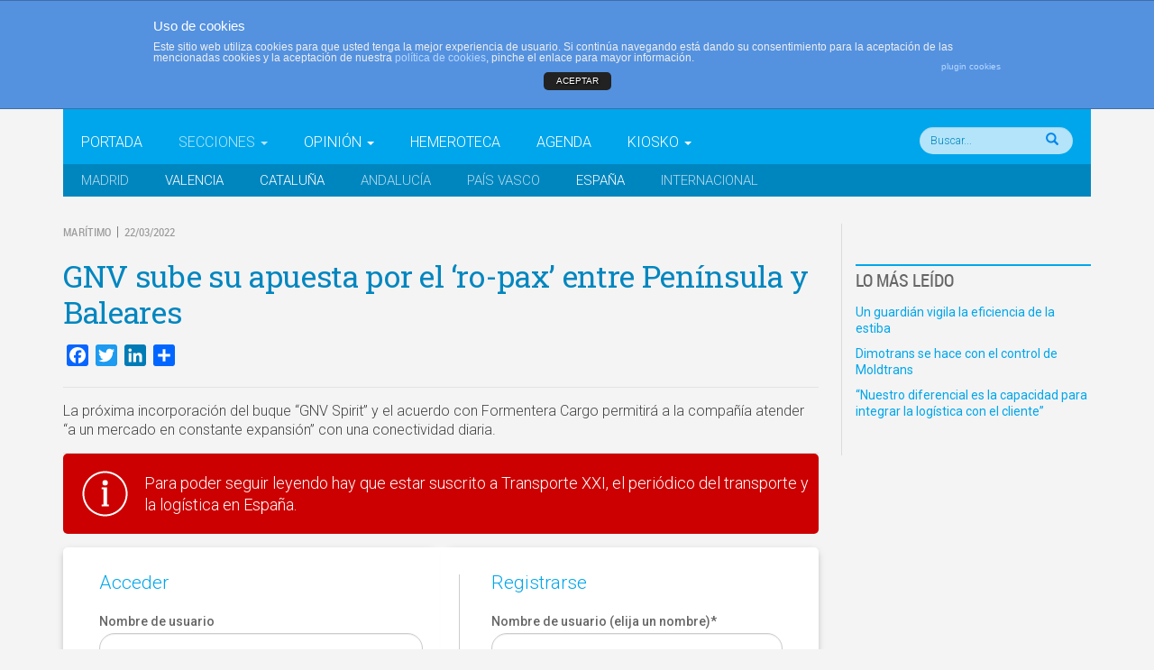

--- FILE ---
content_type: text/html; charset=UTF-8
request_url: https://www.transportexxi.com/gnv-sube-su-apuesta-por-el-ro-pax-entre-peninsula-y-baleares/
body_size: 37664
content:

<!doctype html>
<html class="no-js" lang="es-ES">
  <head>
    <meta charset="utf-8">
    <meta http-equiv="X-UA-Compatible" content="IE=edge">
    <meta name="viewport" content="width=device-width, initial-scale=1">
    <link rel="alternate" type="application/rss+xml" title="Transporte XXI Feed" href="https://www.transportexxi.com/feed/">
    <title>GNV sube su apuesta entre Península y Baleares | Transporte XXI</title>

<!-- The SEO Framework inicial por Sybre Waaijer -->
<meta name="robots" content="noydir" />
<meta name="description" content="La próxima incorporación del buque &#8220;GNV Spirit&#8221; y el acuerdo con Formentera Cargo permitirá a la compañía atender &#8220;a un mercado en constante expansión&#8221; con una conectividad diaria." />
<meta property="og:image" content="https://www.transportexxi.com/wp-content/uploads/2022/03/Twitter-web-gnv-Foto-2.jpg" />
<meta property="og:locale" content="es_ES" />
<meta property="og:type" content="article" />
<meta property="og:title" content="GNV sube su apuesta entre Península y Baleares | Transporte XXI" />
<meta property="og:description" content="La próxima incorporación del buque &#8220;GNV Spirit&#8221; y el acuerdo con Formentera Cargo permitirá a la compañía atender &#8220;a un mercado en constante expansión&#8221; con una conectividad diaria." />
<meta property="og:url" content="https://www.transportexxi.com/gnv-sube-su-apuesta-por-el-ro-pax-entre-peninsula-y-baleares/" />
<meta property="og:site_name" content="Transporte XXI" />
<meta property="article:published_time" content="2022-03-22T07:02+01:00" />
<meta property="article:modified_time" content="2022-03-21T14:52+01:00" />
<meta property="og:updated_time" content="2022-03-21T14:52+01:00" />
<meta name="twitter:card" content="summary_large_image" />
<meta name="twitter:title" content="GNV reforzará sus tráficos entre Península y Baleares" />
<meta name="twitter:description" content="La próxima incorporación del buque &#8220;GNV Spirit&#8221; y el acuerdo con Formentera Cargo permitirá a la compañía atender &#8220;a un mercado en constante expansión&#8221; con una conectividad diaria." />
<meta name="twitter:image" content="https://www.transportexxi.com/wp-content/uploads/2022/03/Twitter-web-gnv-Foto-2.jpg" />
<link rel="canonical" href="https://www.transportexxi.com/gnv-sube-su-apuesta-por-el-ro-pax-entre-peninsula-y-baleares/" />
<script type="application/ld+json">{"@context":"http://schema.org","@type":"BreadcrumbList","itemListElement":[{"@type":"ListItem","position":1,"item":{"@id":"https://www.transportexxi.com/","name":"Transporte XXI"}},{"@type":"ListItem","position":2,"item":{"@id":"/seccion/maritimo/","name":"Mar\u00edtimo"}},{"@type":"ListItem","position":3,"item":{"name":"GNV sube su apuesta entre Pen\u00ednsula y Baleares","image":"https://www.transportexxi.com/wp-content/uploads/2022/03/Twitter-web-gnv-Foto-2.jpg"}}]}</script>
<!-- The SEO Framework final por Sybre Waaijer | 0.02258s -->

<link rel="stylesheet" href="/wp-content/plugins/dpProEventCalendar/css/dpProEventCalendar.css?ver=2.9.9">
<link rel="stylesheet" href="/wp-content/plugins/dpProEventCalendar/css/font-awesome.css?ver=2.9.9">
<link rel="stylesheet" href="/wp-content/plugins/feature-a-page-widget/css/fpw_styles.css?ver=2.1.0">
<link rel="stylesheet" href="/wp-content/plugins/asesor-cookies-para-la-ley-en-espana/html/front/estilos.css?ver=4.4.16">
<link rel="stylesheet" href="/wp-content/plugins/simple-download-monitor/css/sdm_wp_styles.css?ver=4.4.16">
<link rel="stylesheet" href="/wp-includes/css/dashicons.min.css?ver=4.4.16">
<link rel="stylesheet" href="/wp-content/plugins/to-top/public/css/to-top-public.css?ver=1.0">
<link rel="stylesheet" href="/wp-content/plugins/woocommerce/assets/css/woocommerce-layout.css?ver=2.4.13">
<link rel="stylesheet" href="/wp-content/plugins/woocommerce/assets/css/woocommerce-smallscreen.css?ver=2.4.13" media="only screen and (max-width: 768px)">
<link rel="stylesheet" href="/wp-content/plugins/woocommerce/assets/css/woocommerce.css?ver=2.4.13">
<link rel="stylesheet" href="/wp-content/plugins/wp-polls/polls-css.css?ver=2.72">
<style id='wp-polls-inline-css' type='text/css'>
.wp-polls .pollbar {
	margin: 1px;
	font-size: 5px;
	line-height: 7px;
	height: 7px;
	background: #CCC;
	border: 1px solid #;
}

</style>
<link rel="stylesheet" href="/wp-content/plugins/woocommerce-role-based-price/includes/css/frontend.css?ver=3.1">
<link rel="stylesheet" href="/wp-content/plugins/tablepress/css/default.min.css?ver=1.7">
<link rel="stylesheet" href="/wp-content/plugins/add-to-any/addtoany.min.css?ver=1.14">
<link rel="stylesheet" href="//fonts.googleapis.com/css?family=Oswald:400,700">
<link rel="stylesheet" href="//fonts.googleapis.com/css?family=Source+Sans+Pro:400,400italic,600;">
<link rel="stylesheet" href="//fonts.googleapis.com/css?family=Roboto:400,500,300,400italic,500italic,700,700italic,300italic;">
<link rel="stylesheet" href="//fonts.googleapis.com/css?family=Roboto+Slab:400,300,700">
<link rel="stylesheet" href="/wp-content/themes/transportexxi/dist/styles/main.css">
<script src="//ajax.googleapis.com/ajax/libs/jquery/1.11.2/jquery.min.js"></script>
<script>window.jQuery || document.write('<script src="/wp-content/themes/transportexxi/dist/scripts/jquery.js"><\/script>')</script>
<script src="/wp-content/plugins/add-to-any/addtoany.min.js?ver=1.0"></script>
<script type='text/javascript'>
/* <![CDATA[ */
var cdp_cookies_info = {"url_plugin":"https:\/\/www.transportexxi.com\/wp-content\/plugins\/asesor-cookies-para-la-ley-en-espana\/plugin.php","url_admin_ajax":"https:\/\/www.transportexxi.com\/wp-admin\/admin-ajax.php","comportamiento":"aceptar","posicion":"superior","layout":"ventana"};
/* ]]> */
</script>
<script src="/wp-content/plugins/asesor-cookies-para-la-ley-en-espana/html/front/principal.js?ver=4.4.16"></script>
<script src="/wp-content/plugins/gxxi-redsys-pay/assets/js/frontend.min.js?ver=1.0.0"></script>
<script src="/wp-content/plugins/gxxi-redsys-pay/assets/js/jquery.form-validator.min.js?ver=1.0.0"></script>
<script type='text/javascript'>
/* <![CDATA[ */
var sdm_ajax_script = {"ajaxurl":"https:\/\/www.transportexxi.com\/wp-admin\/admin-ajax.php"};
/* ]]> */
</script>
<script src="/wp-content/plugins/simple-download-monitor/js/sdm_wp_scripts.js?ver=4.4.16"></script>
<script type='text/javascript'>
/* <![CDATA[ */
var to_top_options = {"scroll_offset":"1000","icon_opacity":"30","style":"icon","icon_type":"dashicons-arrow-up-alt2","icon_color":"#ffffff","icon_bg_color":"#00a6eb","icon_size":"32","border_radius":"50","image":"http:\/\/www.transportexxi.com\/wp-content\/plugins\/to-top\/admin\/images\/default.png","image_width":"65","image_alt":"","location":"bottom-right","margin_x":"20","margin_y":"20","show_on_admin":"","enable_autohide":"","autohide_time":"2","enable_hide_small_device":"","small_device_max_width":"640","reset":"0"};
/* ]]> */
</script>
<script src="/wp-content/plugins/to-top/public/js/to-top-public.js?ver=1.0"></script>
<script src="/wp-content/plugins/woocommerce-role-based-price/includes/js/frontend.js?ver=3.1"></script>
<script src="//platform-api.sharethis.com/js/sharethis.js#product=ga&#038;property=5a173585c87cd900112f7f45"></script>
<link rel='https://api.w.org/' href='https://www.transportexxi.com/wp-json/' />
<link rel="alternate" type="application/json+oembed" href="https://www.transportexxi.com/wp-json/oembed/1.0/embed?url=https%3A%2F%2Fwww.transportexxi.com%2Fgnv-sube-su-apuesta-por-el-ro-pax-entre-peninsula-y-baleares%2F" />
<link rel="alternate" type="text/xml+oembed" href="https://www.transportexxi.com/wp-json/oembed/1.0/embed?url=https%3A%2F%2Fwww.transportexxi.com%2Fgnv-sube-su-apuesta-por-el-ro-pax-entre-peninsula-y-baleares%2F&#038;format=xml" />

<script data-cfasync="false">
window.a2a_config=window.a2a_config||{};a2a_config.callbacks=[];a2a_config.overlays=[];a2a_config.templates={};a2a_localize = {
	Share: "Compartir",
	Save: "Guardar",
	Subscribe: "Suscribirse",
	Email: "Email",
	Bookmark: "Marcador",
	ShowAll: "Mostrar todo",
	ShowLess: "Mostrar menos",
	FindServices: "Buscar servicios(s)",
	FindAnyServiceToAddTo: "Buscar servicio",
	PoweredBy: "Servicio ofrecido por",
	ShareViaEmail: "Compartir por correo electrónico",
	SubscribeViaEmail: "Suscribirse a través de correo electrónico",
	BookmarkInYourBrowser: "Agregar a marcadores de tu navegador",
	BookmarkInstructions: "Presiona Ctrl + D o \u2318+D para agregar a favoritos",
	AddToYourFavorites: "Agregar a favoritos",
	SendFromWebOrProgram: "Enviar desde cualquier dirección o programa de correo electrónico ",
	EmailProgram: "Programación de correo electrónicos",
	More: "Más&#8230;"
};

(function(d,s,a,b){a=d.createElement(s);b=d.getElementsByTagName(s)[0];a.async=1;a.src="https://static.addtoany.com/menu/page.js";b.parentNode.insertBefore(a,b);})(document,"script");
</script>
<script>var wp_ajax = "https://www.transportexxi.com/wp-admin/admin-ajax.php";</script>				<!-- WordPress Popular Posts v3.3.3 -->
				<script type="text/javascript">//<![CDATA[

					var sampling_active = 1;
					var sampling_rate   = 100;
					var do_request = false;

					if ( !sampling_active ) {
						do_request = true;
					} else {
						var num = Math.floor(Math.random() * sampling_rate) + 1;
						do_request = ( 1 === num );
					}

					if ( do_request ) {

						// Create XMLHttpRequest object and set variables
						var xhr = ( window.XMLHttpRequest )
						  ? new XMLHttpRequest()
						  : new ActiveXObject( "Microsoft.XMLHTTP" ),
						url = 'https://www.transportexxi.com/wp-admin/admin-ajax.php',
						params = 'action=update_views_ajax&token=e584c89dda&wpp_id=132447';
						// Set request method and target URL
						xhr.open( "POST", url, true );
						// Set request header
						xhr.setRequestHeader( "Content-type", "application/x-www-form-urlencoded" );
						// Hook into onreadystatechange
						xhr.onreadystatechange = function() {
							if ( 4 === xhr.readyState && 200 === xhr.status ) {
								if ( window.console && window.console.log ) {
									window.console.log( xhr.responseText );
								}
							}
						};
						// Send request
						xhr.send( params );

					}

				//]]></script>
				<!-- End WordPress Popular Posts v3.3.3 -->
					<link rel="canonical" href="https://www.transportexxi.com/gnv-sube-su-apuesta-por-el-ro-pax-entre-peninsula-y-baleares/">
<!-- To Top Custom CSS --><style type='text/css'>#to_top_scrollup {background-color: #00a6eb;-webkit-border-radius: 50%; -moz-border-radius: 50%; border-radius: 50%;opacity: 0.3;}</style>    
    <!-- Global site tag (gtag.js) - Google Analytics -->
<script async src="https://www.googletagmanager.com/gtag/js?id=UA-34815497-1"></script>
<script>
  window.dataLayer = window.dataLayer || [];
  function gtag(){dataLayer.push(arguments);}
  gtag('js', new Date());

  gtag('config', 'UA-34815497-1');
</script>

  </head>
  <body class="single single-post postid-132447 single-format-standard gnv-sube-su-apuesta-por-el-ro-pax-entre-peninsula-y-baleares sidebar-primary page">
    <div class="contanier">
  <!-- base -->
    <!--[if lt IE 9]>
      <div class="alert alert-warning">
        Su navegador está <strong>descatalogado</strong>. Por favor, <a href="http://browsehappy.com/">actualice su navegador</a> para mejorar su experiencia en Internet.      </div>
    <![endif]-->
    
 

<!-- ANUNCIO CABECERA -->
<!--
<div style="text-align:center; padding:15px 0px; background:#fff;"><a href="https://track.adform.net/C/?bn=65504959" target="_blank"><img src="https://www.transportexxi.com/wp-content/uploads/2023/10/PDE4JL23T___708x122.gif" style="max-width:100%; height:auto;" /><img src="https://track.adform.net/adfserve/?bn=65504959;1x1inv=1;srctype=3;ord=[timestamp]" border="0" width="1" height="1"/></a></div>
-->


<header class="banner navbar navbar-default navbar-static-top" role="banner">
  <div class="container" style="width:100%;" >
  <div class="top-menu" style="background:#222; width:100%; height:30px; margin-bottom:20px; display:block; font-size:14px; color:#FFF;">
    <div class="container">
   
     <!-- <nav class="collapse navbar-collapse" role="navigation" style="font-size:14px; color:#FFF;">-->
      <nav class="navbar_top" role="navigation">
       
        <ul id="menu-top-menu" class="nav navbar-nav"><li class="menu-quienes-somos"><a href="https://www.transportexxi.com/grupo-xxi/">Quienes somos</a></li>
<li class="menu-contacto"><a href="https://www.transportexxi.com/contacto/">Contacto</a></li>
<li class="menu-publicidad"><a href="https://www.transportexxi.com/mediakit/">Publicidad</a></li>
<li class="loginout"><a href="https://www.transportexxi.com/wp-login.php?redirect_to=%2Fgnv-sube-su-apuesta-por-el-ro-pax-entre-peninsula-y-baleares%2F">Acceder</a></li></ul>        <div class="hidden-xs site-description_top">El periódico del transporte y la logística en español        <div class="fecha">
         Martes 20 de enero, 2026        </div>
        </div>
      </nav>
    
    </div>
  </div>





<!--<div class="container text-center">
  <div class="col-xs-12">
    <div class="ad_sense leaderboard"
      style ="
      background-image: url(https://www.transportexxi.com/wp-content/themes/transportexxi/dist/images/publicidad/banner978x90.jpg);
      background-repeat: no-repeat;
      background-position: center 0;
      height: 90px;
      max-width: 100%;
      background-size: contain;
      ">-->
      <!-- <img src="https://www.transportexxi.com/wp-content/themes/transportexxi/dist/images/sample-banner-hz.jpg" alt=""> -->
    <!--  <ins id="header"
      style="display: none;"
      class="adsbygoogle-placeholder"></ins>
    </div>
  </div>
</div>-->



  <div class="container" style="margin-top:-20px;">
    <div class="navbar-header">
      <button type="button" class="navbar-toggle collapsed" data-toggle="collapse" data-target=".navbar-collapse">
        <span class="sr-only">Conmutar navegación</span>
        <span class="icon-bar"></span>
        <span class="icon-bar"></span>
        <span class="icon-bar"></span>
      </button>
      <!--<a class="navbar-brand" href="https://www.transportexxi.com/" style="width:400px;">Transporte XXI</a><br />-->
      <a class="navbar-brand" href="https://www.transportexxi.com/">Transporte XXI</a><br />
     <!-- <div><img style="width:115px; height:auto; position: absolute; top:70px; margin-left:225px;  z-index:999;" src="https://www.transportexxi.com/wp-content/themes/transportexxi/dist/images/marca-LMS-03.svg" /></div>-->
    <!--    <div><img style="width:315px; height:auto; position: relative; top:0px; margin-left:0px; left:-300px;  z-index:999;" src="https://www.transportexxi.com/wp-content/themes/transportexxi/dist/images/avion_header-02.svg" /></div>-->
      
    </div>
  </div>
  
   <div class="container clearfix">
  <div class="hidden-xs site-description">
                     </div>
      </div>
      

  <div class="navbar-default primary-menu">
    <div class="container clearfix">
      <nav class="collapse navbar-collapse" role="navigation">
      <div class="posicion_menu">
        <ul id="menu-menu-principal-desplegable" class="nav navbar-nav"><li class="menu-portada"><a href="https://transportexxi.com/">Portada</a></li>
<li class="dropdown active menu-secciones"><a class="dropdown-toggle" data-toggle="dropdown" data-target="#" href="#">Secciones <b class="caret"></b></a>
<ul class="dropdown-menu">
	<li class="menu-politica"><a href="/seccion/politica/">Política</a></li>
	<li class="menu-carretera"><a href="/seccion/carretera/">Carretera</a></li>
	<li class="menu-ferrocarril"><a href="/seccion/ferrocarril/">Ferrocarril</a></li>
	<li class="current-post-ancestor active current-post-parent menu-maritimo"><a href="/seccion/maritimo/">Marítimo</a></li>
	<li class="menu-aereo"><a href="/seccion/aereo/">Aéreo</a></li>
	<li class="menu-transitarios"><a href="/seccion/transitarios/">Transitarios</a></li>
	<li class="menu-operadores-logisticos"><a href="/seccion/operadores-logisticos/">Operadores logísticos</a></li>
	<li class="menu-express"><a href="/seccion/express/">Express</a></li>
	<li class="menu-tecnologias"><a href="/seccion/tecnologias/">Tecnologías</a></li>
	<li class="menu-servicios"><a href="/seccion/servicios/">Servicios</a></li>
	<li class="menu-formacion"><a href="/seccion/formacion/">Formación</a></li>
	<li class="menu-cargadores"><a href="/seccion/cargadores/">Cargadores</a></li>
</ul>
</li>
<li class="dropdown menu-opinion"><a class="dropdown-toggle" data-toggle="dropdown" data-target="#" href="/opinion/opinion/">Opinión <b class="caret"></b></a>
<ul class="dropdown-menu">
	<li class="menu-editorial"><a href="/opinion/editorial/">Editorial</a></li>
	<li class="menu-columnistas"><a href="https://www.transportexxi.com/columnistas/">Columnistas</a></li>
	<li class="menu-tribuna-libre"><a href="/opinion/tribuna-libre/">Tribuna libre</a></li>
	<li class="menu-la-entrevista"><a href="/opinion/la-entrevista/">La entrevista</a></li>
</ul>
</li>
<li class="menu-hemeroteca"><a href="https://www.transportexxi.com/hemeroteca/">Hemeroteca</a></li>
<li class="menu-agenda"><a href="https://www.transportexxi.com/agenda/">Agenda</a></li>
<li class="dropdown menu-kiosko"><a class="dropdown-toggle" data-toggle="dropdown" data-target="#" href="https://www.transportexxi.com/kiosko/">Kiosko <b class="caret"></b></a>
<ul class="dropdown-menu">
	<li class="menu-suscripcion-al-periodico-transporte-xxi"><a href="https://www.transportexxi.com/suscripcion/">Suscripción al periódico Transporte XXI</a></li>
	<li class="menu-informes-sectoriales"><a href="https://www.transportexxi.com/categoria-producto/informes-sectoriales">Informes sectoriales</a></li>
	<li class="menu-libros-blancos"><a href="https://www.transportexxi.com/categoria-producto/libros-blancos">Libros blancos</a></li>
	<li class="menu-carrito"><a href="https://www.transportexxi.com/carrito">Carrito</a></li>
</ul>
</li>
</ul>        </div>
         <div id="form_head" class="nav_buscar"><form role="search" method="get" class="search-form form-inline" action="https://www.transportexxi.com/">
  <label class="sr-only">Buscar:</label>
  <div class="input-group">
    <!--<input type="search" value="" name="s" class="search-field form-control" placeholder="Buscar Transporte XXI" required>-->
        <input id="buscar_head" type="search" value="" name="s" maxlength="20" class="search-field form-control" placeholder="Buscar... " required>
        <button type="submit" id="input_img" class="glyphicon glyphicon-search"></button>
   <!-- <span class="input-group-btn">
      <button type="submit" class="search-submit btn btn-default">Buscar</button>
    </span>-->
  </div>
</form>
</div>
      </nav>
    </div>
  </div>

  <div class="navbar-default secondary-menu">
    <div class="container">
      <nav class="collapse navbar-collapse" role="navigation">
        <ul id="menu-secundario" class="nav navbar-nav"><li class="menu-madrid"><a href="/edicion/madrid/">Madrid</a></li>
<li class="current-post-ancestor active current-post-parent menu-valencia"><a href="/edicion/c-valenciana/">Valencia</a></li>
<li class="current-post-ancestor active current-post-parent menu-cataluna"><a href="/edicion/cataluna/">Cataluña</a></li>
<li class="menu-andalucia"><a href="/edicion/andalucia/">Andalucía</a></li>
<li class="menu-pais-vasco"><a href="/edicion/pais-vasco/">País Vasco</a></li>
<li class="current-post-ancestor active current-post-parent menu-espana"><a href="/edicion/espana/">España</a></li>
<li class="menu-internacional"><a href="/edicion/internacional/">Internacional</a></li>
</ul>      </nav>
    </div>
  </div>
</div>
</header>


    
    <div class="wrap container" role="document">
      
      <div class="content row">
        
        <main class="main" role="main">

          
           <!-- single.php -->
<!-- content-single -->
  <article class="post-132447 post type-post status-publish format-standard hentry category-maritimo tag-baleares tag-formentera-cargo tag-gnv tag-matteo-catani tag-msc tag-puerto-de-barcelona tag-puerto-de-ibiza tag-puerto-de-menorca tag-puerto-de-palma-de-mallorca tag-puerto-de-valencia edicion-cataluna edicion-espana edicion-resto edicion-c-valenciana" id="contenido_post_2">
        <header>
              <div> <!-- meta-epigrafe.php -->
<span class="epigrafe">Marítimo</span> &nbsp;|&nbsp;  <time class="updated" datetime="2022-03-22T07:02:26+00:00">22/03/2022</time>
<!--<p class="byline author vcard">Por <a href="https://www.transportexxi.com/columnista/valencia/" rel="author" class="fn">Valencia</a></p>-->

</div>
      <h1 class="entry-title">GNV sube su apuesta por el &#8216;ro-pax&#8217; entre Península y Baleares</h1>
    </header>
    <div class="entry-content">
      <div class="addtoany_share_save_container addtoany_content addtoany_content_top">
<div class="a2a_kit a2a_kit_size_24 addtoany_list" data-a2a-url="https://www.transportexxi.com/gnv-sube-su-apuesta-por-el-ro-pax-entre-peninsula-y-baleares/" data-a2a-title="GNV sube su apuesta por el ‘ro-pax’ entre Península y Baleares"><a class="a2a_button_facebook" href="https://www.addtoany.com/add_to/facebook?linkurl=https%3A%2F%2Fwww.transportexxi.com%2Fgnv-sube-su-apuesta-por-el-ro-pax-entre-peninsula-y-baleares%2F&amp;linkname=GNV%20sube%20su%20apuesta%20por%20el%20%E2%80%98ro-pax%E2%80%99%20entre%20Pen%C3%ADnsula%20y%20Baleares" title="Facebook" rel="nofollow noopener" target="_blank"></a><a class="a2a_button_twitter" href="https://www.addtoany.com/add_to/twitter?linkurl=https%3A%2F%2Fwww.transportexxi.com%2Fgnv-sube-su-apuesta-por-el-ro-pax-entre-peninsula-y-baleares%2F&amp;linkname=GNV%20sube%20su%20apuesta%20por%20el%20%E2%80%98ro-pax%E2%80%99%20entre%20Pen%C3%ADnsula%20y%20Baleares" title="Twitter" rel="nofollow noopener" target="_blank"></a><a class="a2a_button_linkedin" href="https://www.addtoany.com/add_to/linkedin?linkurl=https%3A%2F%2Fwww.transportexxi.com%2Fgnv-sube-su-apuesta-por-el-ro-pax-entre-peninsula-y-baleares%2F&amp;linkname=GNV%20sube%20su%20apuesta%20por%20el%20%E2%80%98ro-pax%E2%80%99%20entre%20Pen%C3%ADnsula%20y%20Baleares" title="LinkedIn" rel="nofollow noopener" target="_blank"></a><a class="a2a_dd addtoany_share_save addtoany_share" href="https://www.addtoany.com/share"></a></div>
</div>
<h2></h2>
<p class="entradilla">La próxima incorporación del buque &#8220;GNV Spirit&#8221; y el acuerdo con Formentera Cargo permitirá a la compañía atender &#8220;a un mercado en constante expansión&#8221; con una conectividad diaria.</p>
<div class="solo_members">
<h3>Para poder seguir leyendo hay que estar suscrito a Transporte XXI, el periódico del transporte y la logística en España.</h3>
</div>
<div id="wpmem_login" class="col-sm-6"><a name="login"></a><form action="https://www.transportexxi.com/gnv-sube-su-apuesta-por-el-ro-pax-entre-peninsula-y-baleares/" method="POST" id="" class="form"><fieldset><legend><span>Acceder</span></legend><label for="log">Nombre de usuario</label><div class="div_text"><input name="log" type="text" id="log" value="" class="username" /></div><label for="pwd"><span>Clave</span></label><div class="div_text"><input name="pwd" type="password" id="pwd" class="password" /></div><input name="redirect_to" type="hidden" value="https://www.transportexxi.com/gnv-sube-su-apuesta-por-el-ro-pax-entre-peninsula-y-baleares/" /><input name="a" type="hidden" value="login" /><div class="button_div"><input type="submit" name="Submit" value="Acceder" class="buttons" /></div><div class="link-text"><small>¿Olvidó su clave?</small><br>&nbsp;<a href="http://www.transportexxi.com/recuperar-clave/?a=pwdreset"><small>Haga clic aquí para recuperarla.</small></a></div></fieldset></form></div><div id="wpmem_reg" class="col-sm-6"><a name="register"></a><form name="form" method="post" action="https://www.transportexxi.com/gnv-sube-su-apuesta-por-el-ro-pax-entre-peninsula-y-baleares/" id="" class="form"><fieldset><legend><span>Registrarse</span></legend><label for="username" class="text">Nombre de usuario (elija un nombre)<span class="req">*</span></label><div class="div_text"><input name="log" type="text" id="log" value="" class="username" /></div><label for="user_email" class="text">Email<span class="req">*</span></label><div class="div_text"><input name="user_email" type="text" id="user_email" value="" class="textbox" /></div><label for="cod_suscriptor" class="text">Código de suscriptor</label> (1) (2)<input name="cod_suscriptor" type="text" id="cod_suscriptor" value="" class="textbox" /><small><ol><li>Si no recuerda o no tiene a mano su código de suscriptor llame al teléfono 944 400 000 y se lo recordaremos.</li><li>Si no es suscriptor de Transporte XXI deje este campo en blanco.</li></ol></small><p><small>* Campo obligatorio</small></p><div class="div_text"><input name="tos" type="checkbox" id="tos" value="agree" /><span class="req"> </span><small>Por favor indique que ha leído y está de acuerdo con las <a href="https://www.transportexxi.com/condiciones-de-uso/" target="_blank">Condiciones de Uso</a>  </small>*<input name="a" type="hidden" value="register" /><input name="redirect_to" type="hidden" value="https://www.transportexxi.com/gnv-sube-su-apuesta-por-el-ro-pax-entre-peninsula-y-baleares/" /><div class="button_div"><input name="submit" type="submit" value="Registrarse" class="buttons" /></div><div class="req-text"></div></fieldset></form></div>    </div>
    <footer>
      <small></small>
          </footer>
    <div class="clearfix"></div>
      </article>
        </main><!-- /.main -->

                  <aside class="sidebar" role="complementary">
            <!-- sidebar.php -->
<!--<div class="ad_sense"
    style ="
      background-image: url(https://www.transportexxi.com/wp-content/themes/transportexxi/dist/images/publicidad/banco_santander266x300.png);
      background-repeat: no-repeat;
      background-position: center 0;
      height: 250px;
      max-width: 100%;
      background-size: contain;
    ">-->
  <!-- <img src="https://www.transportexxi.com/wp-content/themes/transportexxi/dist/images/sample-banner-sqr.jpg" alt=""> -->
  <!--<ins id="sidebar"
  style="display: none;"
  class="adsbygoogle-placeholder"></ins>
</div>-->

<!-- WordPress Popular Posts Plugin v3.3.3 [W] [weekly] [views] [regular] -->
<section class="widget wpp-3 popular-posts" id="wpp-3">
<h3>Lo más leído</h3><div class="widget-inner">
<!-- cached -->

<ul class="wpp-list">
<li><a href="https://www.transportexxi.com/un-guardian-vigila-la-eficiencia-de-la-estiba/" title="Un guardián vigila la eficiencia de la estiba" class="wpp-post-title" target="_self">Un guardián vigila la eficiencia de la estiba</a> </li>
<li><a href="https://www.transportexxi.com/dimotrans-se-hace-con-el-control-de-moldtrans/" title="Dimotrans se hace con el control de Moldtrans" class="wpp-post-title" target="_self">Dimotrans se hace con el control de Moldtrans</a> </li>
<li><a href="https://www.transportexxi.com/nuestro-diferencial-es-la-capacidad-para-integrar-la-logistica-con-el-cliente/" title="“Nuestro diferencial es la capacidad para integrar la logística con el cliente”" class="wpp-post-title" target="_self">“Nuestro diferencial es la capacidad para integrar la logística con el cliente”</a> </li>

</ul>
</div></section>
<!-- End WordPress Popular Posts Plugin v3.3.3 -->
          </aside><!-- /.sidebar -->
                  <!-- <aside class="ad_sense skyscrapper">
            <img src="https://www.transportexxi.com/wp-content/themes/transportexxi/dist/images/sample-banner-160x600.png" alt="">
          </aside> -->
      </div><!-- /.content -->
    </div><!-- /.wrap -->

    
    <div class="pre-footer">
            </div>
     
<footer id="footer" class="content-info" role="contentinfo">
  <div class="container">
    <aside class="sidebar-footer row">
    <section class="widget nav_menu-4 widget_nav_menu col-sm-3" id="nav_menu-4"><h3>Transporte XXI</h3><div class="widget-inner"><ul id="menu-footer-menu-01" class="menu"><li class="menu-transporte-xxi-es-el-periodico-de-referencia-del-transporte-y-la-logistica-en-espana-perteneciente-al-grupo-xxi-de-comunicacion-empresarial"><a href="https://www.transportexxi.com">Transporte XXI es el periódico de referencia del transporte y la logística en España, perteneciente al Grupo XXI de Comunicación Empresarial.<br><br></a></li>
<li class="menu-quienes-somos"><a href="https://www.transportexxi.com/grupo-xxi/">Quienes somos</a></li>
<li class="menu-contacto"><a href="https://www.transportexxi.com/contacto/">Contacto</a></li>
<li class="menu-publicidad"><a href="https://www.transportexxi.com/mediakit/">Publicidad</a></li>
<li class="menu-aviso-legal"><a href="https://www.transportexxi.com/aviso-legal/">Aviso legal</a></li>
<li class="menu-condiciones-de-uso"><a href="https://www.transportexxi.com/condiciones-de-uso/">Condiciones de uso</a></li>
<li class="menu-politica-de-cookies"><a href="https://www.transportexxi.com/politica-de-cookies/">Política de cookies</a></li>
<li class="menu-mi-cuenta"><a href="https://www.transportexxi.com/mi-cuenta/">Mi cuenta</a></li>
</ul></div></section><section class="widget nav_menu-5 widget_nav_menu col-sm-3" id="nav_menu-5"><h3>Secciones</h3><div class="widget-inner"><ul id="menu-footer-menu-secciones" class="menu"><li class="menu-politica"><a href="/seccion/politica/">Política</a></li>
<li class="menu-carretera"><a href="/seccion/carretera/">Carretera</a></li>
<li class="menu-ferrocarril"><a href="/seccion/ferrocarril/">Ferrocarril</a></li>
<li class="current-post-ancestor active current-post-parent menu-maritimo"><a href="/seccion/maritimo/">Marítimo</a></li>
<li class="menu-aereo"><a href="/seccion/aereo/">Aéreo</a></li>
<li class="menu-transitarios"><a href="/seccion/transitarios/">Transitarios</a></li>
<li class="menu-operadores-logisticos"><a href="/seccion/operadores-logisticos/">Operadores logísticos</a></li>
<li class="menu-express"><a href="/seccion/express/">Express</a></li>
<li class="menu-tecnologias"><a href="/seccion/tecnologias/">Tecnologías</a></li>
<li class="menu-servicios"><a href="/seccion/servicios/">Servicios</a></li>
<li class="menu-formacion"><a href="/seccion/formacion/">Formación</a></li>
<li class="menu-cargadores"><a href="/seccion/cargadores/">Cargadores</a></li>
</ul></div></section><section class="widget nav_menu-2 widget_nav_menu col-sm-3" id="nav_menu-2"><h3>Opinión</h3><div class="widget-inner"><ul id="menu-footer-menu-opinion" class="menu"><li class="menu-editorial"><a href="/opinion/editorial/">Editorial</a></li>
<li class="menu-columnistas"><a href="/opinion/columnas/">Columnistas</a></li>
<li class="menu-tribuna-libre"><a href="/opinion/tribuna-libre/">Tribuna libre</a></li>
<li class="menu-la-entrevista"><a href="/opinion/la-entrevista/">La entrevista</a></li>
</ul></div></section><section class="widget nav_menu-3 widget_nav_menu col-sm-3" id="nav_menu-3"><h3>Kiosko</h3><div class="widget-inner"><ul id="menu-footer-menu-kiosko" class="menu"><li class="menu-suscribirse-a-transporte-xxi"><a href="https://www.transportexxi.com/suscripcion/">Suscribirse a Transporte XXI</a></li>
<li class="menu-informes-sectoriales"><a href="/categoria-producto/informes-sectoriales/">Informes sectoriales</a></li>
<li class="menu-libros-blancos"><a href="/categoria-producto/libros-blancos/">Libros blancos</a></li>
<li class="menu-carrito"><a href="https://www.transportexxi.com/carrito">Carrito</a></li>
</ul></div></section>    </aside>
  </div>
  <!--<div class="container clearfix">
    <nav class="" role="navigation">
          </nav>
  </div>-->
</footer>
<div class="copy">
  <div class="container">
  
    <p><img src="https://www.transportexxi.com/wp-content/themes/transportexxi/dist/images/transporteXXI-web.svg" alt="Transporte XXI"> &copy; 2026, todos los derechos reservados. </p>
    <!--<p class="text-center" style="float:right; margin-top:-20px;">Avda. Cervantes, 51 • Edificio Cervantes 10 - 6° · 48970 • Basauri (Vizcaya) - Tel: +34 94 440 00 00 • Fax: +34 94 440 03 00</p>-->
    

  </div>
</div><!-- HTML del pié de página -->
<div class="cdp-cookies-alerta  cdp-cookies-layout-ventana cdp-cookies-pos-superior cdp-cookies-textos-izq cdp-cookies-tema-azul">
	<div class="cdp-cookies-texto">
		<h4 style="font-size:15px !important;line-height:15px !important">Uso de cookies</h4><p style="font-size:12px !important;line-height:12px !important">Este sitio web utiliza cookies para que usted tenga la mejor experiencia de usuario. Si continúa navegando está dando su consentimiento para la aceptación de las mencionadas cookies y la aceptación de nuestra <a href="http://www.transportexxi.com/politica-de-cookies/" style="font-size:12px !important;line-height:12px !important">política de cookies</a>, pinche el enlace para mayor información.<a href="http://wordpress.org/plugins/asesor-cookies-para-la-ley-en-espana/" class="cdp-cookies-boton-creditos" target="_blank">plugin cookies</a></p>
		<a href="javascript:;" class="cdp-cookies-boton-cerrar">ACEPTAR</a>
	</div>
</div>

<!-- Highlight Search Terms 1.4.4 ( RavanH - http://status301.net/wordpress-plugins/highlight-search-terms/ ) -->
<script type="text/javascript">
var hlst_query = [];
var hlst_areas = ["#groups-dir-list","#members-dir-list","div.bbp-topic-content,div.bbp-reply-content,li.bbp-forum-info,.bbp-topic-title,.bbp-reply-title","article","div.hentry","div.post","#content","#main","div.content","#middle","#container","div.container","div.page","#wrapper","body"];
</script>
<div id="to_top_scrollup" class="dashicons dashicons-arrow-up-alt2"><span class="screen-reader-text">Scroll Up</span></div><script>
    jQuery(document).ready(function () {
		jQuery.post('https://www.transportexxi.com?ga_action=googleanalytics_get_script', {action: 'googleanalytics_get_script'}, function(response) {
			var F = new Function ( response );
			return( F() );
		});
    });
</script><script src="/wp-content/plugins/highlight-search-terms/hlst-extend.min.js?ver=1.4.4"></script>
<script type='text/javascript'>
/* <![CDATA[ */
var wc_add_to_cart_params = {"ajax_url":"\/wp-admin\/admin-ajax.php","wc_ajax_url":"\/gnv-sube-su-apuesta-por-el-ro-pax-entre-peninsula-y-baleares\/?wc-ajax=%%endpoint%%","i18n_view_cart":"Ver carrito","cart_url":"https:\/\/www.transportexxi.com\/carrito\/","is_cart":"","cart_redirect_after_add":"no"};
/* ]]> */
</script>
<script src="/wp-content/plugins/woocommerce/assets/js/frontend/add-to-cart.min.js?ver=2.4.13"></script>
<script src="/wp-content/plugins/woocommerce/assets/js/jquery-blockui/jquery.blockUI.min.js?ver=2.70"></script>
<script type='text/javascript'>
/* <![CDATA[ */
var woocommerce_params = {"ajax_url":"\/wp-admin\/admin-ajax.php","wc_ajax_url":"\/gnv-sube-su-apuesta-por-el-ro-pax-entre-peninsula-y-baleares\/?wc-ajax=%%endpoint%%"};
/* ]]> */
</script>
<script src="/wp-content/plugins/woocommerce/assets/js/frontend/woocommerce.min.js?ver=2.4.13"></script>
<script src="/wp-content/plugins/woocommerce/assets/js/jquery-cookie/jquery.cookie.min.js?ver=1.4.1"></script>
<script type='text/javascript'>
/* <![CDATA[ */
var wc_cart_fragments_params = {"ajax_url":"\/wp-admin\/admin-ajax.php","wc_ajax_url":"\/gnv-sube-su-apuesta-por-el-ro-pax-entre-peninsula-y-baleares\/?wc-ajax=%%endpoint%%","fragment_name":"wc_fragments"};
/* ]]> */
</script>
<script src="/wp-content/plugins/woocommerce/assets/js/frontend/cart-fragments.min.js?ver=2.4.13"></script>
<script type='text/javascript'>
/* <![CDATA[ */
var pollsL10n = {"ajax_url":"https:\/\/www.transportexxi.com\/wp-admin\/admin-ajax.php","text_wait":"Su \u00faltima petici\u00f3n est\u00e1 siendo procesada. Por favor, espera un momento ...","text_valid":"Por favor seleccione una respuesta v\u00e1lida.","text_multiple":"El n\u00famero m\u00e1ximo de opciones es: ","show_loading":"1","show_fading":"1"};
/* ]]> */
</script>
<script src="/wp-content/plugins/wp-polls/polls-js.js?ver=2,72"></script>
<script src="/wp-content/plugins/q2w3-fixed-widget/js/q2w3-fixed-widget.min.js?ver=5.0.4"></script>
<script src="/wp-content/themes/transportexxi/dist/scripts/modernizr.js"></script>
<script src="/wp-content/themes/transportexxi/dist/scripts/main.js"></script>
<script src="/wp-includes/js/wp-embed.min.js?ver=4.4.16"></script>
  <script>
          (function(b,o,i,l,e,r){b.GoogleAnalyticsObject=l;b[l]||(b[l]=
        function(){(b[l].q=b[l].q||[]).push(arguments)});b[l].l=+new Date;
        e=o.createElement(i);r=o.getElementsByTagName(i)[0];
        e.src='//www.google-analytics.com/analytics.js';
        r.parentNode.insertBefore(e,r)}(window,document,'script','ga'));
          ga('create','UA-34815497-1','auto');ga('send','pageview');
  </script>
      </div>
  </body>
</html>


--- FILE ---
content_type: text/css
request_url: https://www.transportexxi.com/wp-content/themes/transportexxi/dist/styles/registro_miembros.css
body_size: 4308
content:
.page.single #wpmem_login, .page.single #wpmem_reg {
    /*padding: 30px 20px 30px;*/
    margin-top: 15px;
}

/*#wpmem_login {margin-top: 15px !important; }*/

.page #wpmem_login label, .page #wpmem_reg label {
    margin-bottom: 4px; margin-top:5px; font-weight:500;
}

.page #wpmem_reg ol { margin-left: -23px; margin-top:7px; }

.page #wpmem_login .div_text, .page #wpmem_reg .div_text {
    margin-bottom: 10px;
}

.page #wpmem_login a, .page #wpmem_reg a {
   color:#00A6EB;
}

.page #wpmem_login a:hover, .page #wpmem_reg a:hover {
   color:#222;
}

.page #wpmem_login input.buttons, .page #wpmem_reg input.buttons {
    display: block;
    /*float: right;*/
    margin-top: 20px;
	background:#00A6EB;
	color:#fff;
	font-weight:300;
}

.page #wpmem_login input.buttons:hover, .page #wpmem_reg input.buttons:hover {
	background:#0086BF;
}

.page #wpmem_login .link-text, .page #wpmem_reg .link-text {
    clear: both;
    padding-top: 20px;
	
}

.page #wpmem_login legend, .page #wpmem_reg legend {
    cursor: auto;
}

.page #wpmem_login legend span, .page #wpmem_reg legend span {
    color: #00a6eb; 
}

.page #wpmem_login legend ol, .page #wpmem_reg legend ol {
    margin: 0;
    padding: 12px 0 0 15px;
}

.page #wpmem_login legend ol li, .page #wpmem_reg legend ol li {
    font-size: 12px
}

.page #wpmem_reg form {
    border-left: none;
}


#wpmem_msg, .wpmem_msg {
 /*   background: #fff;
    margin: 15px 0 0;
    padding: 28px 26px 15px;
 border-radius:5px;*/
   
   background: #fff url(../images/icon-aviso.svg) no-repeat 20px 19px;
    padding: 30px 10px 15px 90px;
    margin: 0px 0 0;
	border-radius:5px;
	text-align:left;
	color:#c00;
}

#wpmem_msg, .wpmem_msg  { margin-bottom:10px; }

#wpmem_msg h2 {
  /*  margin: 0;
    padding: 30px;*/
	display:none;
}


#wpmem_msg {
    width: 100%;
	 padding: 30px 10px 0px 90px
}

/*.wpmem_msg {
    margin: 15px 0 0;
    padding: 28px 26px 15px;
    border-top: 5px solid #c55320;
}*/

#wpmem_msg.login_error {
    color: #c00; 
}

.suscripcion-title {
    color: #00a6eb; /* cambiado de 2c6d89*/
}

.page #wpmem_reg .req-text .req  {
    display: none;
}

@media (max-width:768px) {
.page #wpmem_login, .page #wpmem_reg {
    padding: 30px 20px;
    margin-top: 0;
    min-height: 300px;
    background-color: #fff;
    line-height: 18px;
	border-radius: 5px;
	box-shadow: 0px 0px 5px 0px rgba(0,0,0,0.2);
   -webkit-box-shadow: 0px 0px 5px 0px rgba(0,0,0,0.2);
   -moz-box-shadow: 0px 0px 5px 0px rgba(0,0,0,0.2);
	/*border:#ccc solid 1px;*/
}

}


@media (min-width:768px) {
	
	.page #wpmem_login {
    padding: 30px 20px 30px 40px;
    margin-top: 0;
    min-height: 300px;
    background-color: #fff;
    line-height: 18px;
	border-radius: 5px 0px 0px 5px;
	 box-shadow: -3px 0px 9px -6px rgba(0,0,0,0.4);
   -webkit-box-shadow: -3px 0px 9px -6px rgba(0,0,0,0.4);
   -moz-box-shadow: -3px 0px 9px -6px rgba(0,0,0,0.4);
	
}

.page #wpmem_reg {
    padding: 30px 40px 30px 20px;
    margin-top: 0;
    min-height: 300px;
    background-color: #fff;
    line-height: 18px;
	border-radius: 0px 5px 5px 0px;

  box-shadow: 3px 0px 9px -6px rgba(0,0,0,0.4);
-webkit-box-shadow: 3px 0px 9px -6px rgba(0,0,0,0.4);
   -moz-box-shadow: 3px 0px 9px -6px rgba(0,0,0,0.4);
	
	
}

    .page #wpmem_login, .page #wpmem_reg {
        min-height: 555px;
    }
	
	  .page #wpmem_reg form {
        padding-left: 35px;
        border-left: 1px solid #ccc;
    }

    .suscripcion #wpmem_reg form {
        padding-left: 0;
        border-left: none;
    }
}


/* AVISOS MIEMBROS */

.solo_members {
    background: #c00 url(../images/icon-info.svg) no-repeat 20px 19px;
    padding: 1px 10px 10px 10px;
    margin: 0px 0 0;
	border-radius:5px;
}

.solo_members h2, .solo_members h3 {
    color: #fff;
    font-size: 18px;
    padding-left: 80px;
    line-height: 24px;
	font-family: 'Roboto', 'Source Sans Pro', sans-serif;
	font-weight:300;
}

.solo_members h4 {
	color: #fff;
	font-family: 'Roboto', 'Source Sans Pro', sans-serif;
    font-size: 18px;
    padding-left: 80px;
    line-height: 20px;
	font-weight:400;
}

.solo_members p {
	color: #fff;
    margin-left: 80px;
	font-weight:300;
}

.solo_members ol, .solo_members ul {
    margin-left: 40px;
}

.solo_members ol li, .solo_members ul li {
    margin: 0 0 5px 48px;
    line-height: 115%
}


--- FILE ---
content_type: text/css
request_url: https://www.transportexxi.com/wp-content/themes/transportexxi/dist/styles/estilos.css
body_size: 1045
content:
/* STICKY */


.sticky_foto { }

.sticky .inner img {  margin-right:20px !important; max-width:480px !important;  }


.sticky .inner header h2 {
	display: inline-block;
	width:100%;
	max-width: 300px;
}

.hentry h2.entry-title a {
	/*display:block;
	width:100%;
	max-width:150px;*/

	
}

.sticky .entry-summary {
	
/*display: inline-block; width:100%; height:auto; font-size:16px; line-height:22px;*/
display: block; width:100%; height:auto; font-size:16px; line-height:22px;

}


@media only screen and (min-width : 992px) and (max-width : 1200px) {
	
	
	.sticky .inner header h2 { max-width:100%; margin-bottom:0px; }

}


@media only screen and (min-width : 768px) and (max-width : 991px) {
	
	.sticky .inner img {  margin-right:0px !important; width:100% !important; }
	
	.sticky .inner header h2 { max-width:100%; }

}


@media only screen and (min-width : 320px) and (max-width : 767px) {
	
	.sticky .inner img {  margin-right:0px !important; width:100% !important; }
	
		.sticky .inner header h2 { max-width:100%; }
	
}


/* //STICKY */



--- FILE ---
content_type: application/javascript
request_url: https://www.transportexxi.com/wp-content/plugins/highlight-search-terms/hlst-extend.min.js?ver=1.4.4
body_size: 1496
content:
!function(e){if(e.fn.highlight=function(r,t,i,n){return this.each(function(){i=i||"mark",n=n||"hilite";var h,f,o=this.firstChild,a=[],s=["SCRIPT","STYLE","INPUT","SELECT","BUTTON","OBJECT","APPLET","TEXTAREA","PRE","CODE","EMBED","IFRAME"];if(r&&o&&-1==e.inArray(this.nodeName,s)){var l=new RegExp(r.replace(/([-.*+?^${}()|[\]\/\\])/g,"\\$1"),t?"ig":"g");do 3===o.nodeType&&(h=o.nodeValue,f=h.replace(l,function(e){return"<"+i+' class="'+n+'">'+e+"</"+i+">"}),f!==h&&(e(o).before(f),a.push(o)));while(o=o.nextSibling)}a.length&&e(a).remove()})},"undefined"!=typeof hlst_query){if(0==hlst_query.length){var r=document.referrer.split("?");if("undefined"!=typeof r[1]){var t;t=document.referrer.indexOf("yahoo.com")>-1?"p":document.referrer.indexOf("goodsearch.com")>-1?"keywords":document.referrer.indexOf("mywebsearch.com")>-1?"searchfor":document.referrer.indexOf("baidu.")>-1?"wd":"q";for(var i=r[1].split("&"),n=0;n<i.length;n++){var h=i[n].indexOf("=");if(h>0&&t==i[n].substring(0,h)){qstr=decodeURIComponent((i[n].substring(h+1)+"").replace(/\+/g,"%20")),qarr=qstr.match(/([^\s"]+)|"([^"]*)"/g)||[];for(var f=0;f<qarr.length;f++)hlst_query[f]=qarr[f].replace(/"/g,"");break}}}}var o,n,a,s=jQuery.support.opacity?"mark":"span";if(0!=hlst_query.length)for(a in hlst_areas)if(o=e(hlst_areas[a]),0!=o.length){for(n in hlst_query)o.highlight(hlst_query[n],!0,s,"hilite term-"+n),o.find("*").highlight(hlst_query[n],!0,s,"hilite term-"+n);break}}"function"==typeof Cufon&&Cufon.refresh()}(jQuery);


--- FILE ---
content_type: image/svg+xml
request_url: https://www.transportexxi.com/wp-content/themes/transportexxi/dist/images/icon-info.svg
body_size: 998
content:
<?xml version="1.0" encoding="utf-8"?>
<!-- Generator: Adobe Illustrator 16.0.0, SVG Export Plug-In . SVG Version: 6.00 Build 0)  -->
<!DOCTYPE svg PUBLIC "-//W3C//DTD SVG 1.1//EN" "http://www.w3.org/Graphics/SVG/1.1/DTD/svg11.dtd">
<svg version="1.1" id="Capa_1" xmlns="http://www.w3.org/2000/svg" xmlns:xlink="http://www.w3.org/1999/xlink" x="0px" y="0px"
	 width="51px" height="51px" viewBox="0 0 51 51" enable-background="new 0 0 51 51" xml:space="preserve">
<g>
	<circle fill="#FFFFFF" cx="25.625" cy="13.415" r="2.999"/>
	<polygon fill="#FFFFFF" points="27.662,20.414 27.662,19.363 27.662,18.414 21.662,18.414 21.662,20.414 23.662,20.414 
		23.662,37.414 21.662,37.414 21.662,39.414 29.662,39.414 29.662,37.414 27.662,37.414 	"/>
	<path fill="#FFFFFF" d="M25.5,0.5c-13.807,0-25,11.193-25,25c0,13.809,11.193,25,25,25s25-11.191,25-25
		C50.5,11.693,39.307,0.5,25.5,0.5z M25.5,48.5c-12.683,0-23-10.318-23-23s10.317-23,23-23s23,10.318,23,23S38.183,48.5,25.5,48.5z"
		/>
</g>
</svg>


--- FILE ---
content_type: image/svg+xml
request_url: https://www.transportexxi.com/wp-content/themes/transportexxi/dist/images/avion_header-03.svg
body_size: 34485
content:
<svg xmlns="http://www.w3.org/2000/svg" xmlns:xlink="http://www.w3.org/1999/xlink" width="990" height="115" viewBox="0 0 990 115">
  <image id="Capa_1" data-name="Capa 1" x="1" y="10" width="983" height="91" xlink:href="[data-uri]"/>
</svg>
